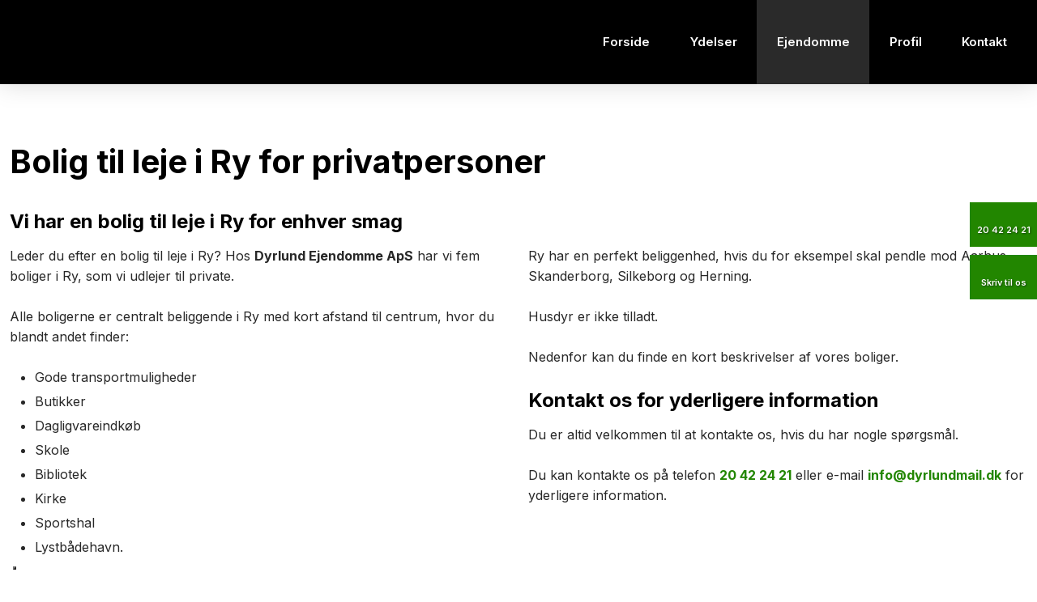

--- FILE ---
content_type: application/javascript; charset=utf-8
request_url: https://cs.iubenda.com/cookie-solution/confs/js/36976599.js
body_size: -142
content:
_iub.csRC = { consApiKey: 'p6lyCLPRgIQzPQZ2EMpo2wHEZErAcAi6', publicId: '31aa1b89-e1a8-4ba1-8a1a-878cd0986994', floatingGroup: false };
_iub.csEnabled = true;
_iub.csPurposes = [4,3,5,1];
_iub.cpUpd = 1715854971;
_iub.csFeatures = {"geolocation_setting":false,"cookie_solution_white_labeling":1,"rejection_recovery":false,"full_customization":true,"multiple_languages":"da","mobile_app_integration":true};
_iub.csT = null;
_iub.googleConsentModeV2 = true;
_iub.totalNumberOfProviders = 4;
